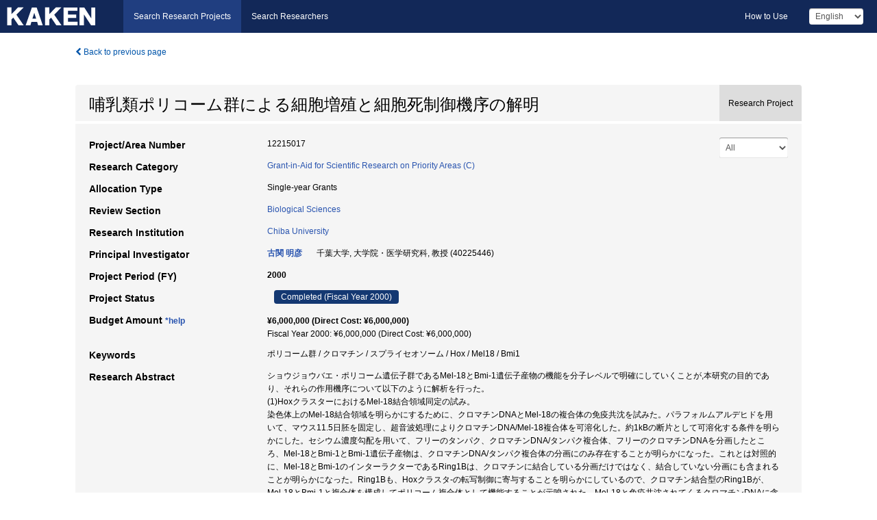

--- FILE ---
content_type: text/html; charset=utf-8
request_url: https://kaken.nii.ac.jp/grant/KAKENHI-PROJECT-12215017/
body_size: 9649
content:
<!DOCTYPE html>
<html>
  <head>
   
   <!-- Google Tag Manager -->
    <script nonce="vLPVsGXtS2Pt8vxqpXKmtg==">(function(w,d,s,l,i){w[l]=w[l]||[];w[l].push({'gtm.start':
    new Date().getTime(),event:'gtm.js'});var f=d.getElementsByTagName(s)[0],
    j=d.createElement(s),dl=l!='dataLayer'?'&l='+l:'';j.async=true;j.src=
    'https://www.googletagmanager.com/gtm.js?id='+i+dl;f.parentNode.insertBefore(j,f);
    })(window,document,'script','dataLayer','GTM-P9DX5R3K');</script>
    <!-- End Google Tag Manager -->
    
    <!-- meta -->
    <meta charset="UTF-8">
    <meta http-equiv="Pragma" content="no-cache" />
    <meta http-equiv="Cache-Control" content="no-cache" />
    <meta http-equiv="Cache-Control" content="no-store" />
    <meta http-equiv="Cache-Control" content="must-revalidate" />
    <meta http-equiv="Expires" content="0" />
    

<meta property="og:title" content="哺乳類ポリコーム群による細胞増殖と細胞死制御機序の解明" />
<meta property="og:type" content="articl" />
<meta property="og:url" content="https://kaken.nii.ac.jp/grant/KAKENHI-PROJECT-12215017/" />
<meta property="og:site_name" content="KAKEN" />
<meta property="og:description" content="ショウジョウバエ・ポリコーム遺伝子群であるMel-18とBmi-1遺伝子産物の機能を分子レベルで明確にしていくことが,本研究の目的であり、それらの作用機序について以下のように解析を行った。(1)HoxクラスターにおけるMel-18結合領域同定の試み。染色体上のMel-18結合領域を明らかにするために、クロマチンDNAとMel-18の複合体の免疫共沈を試みた。パラフォルムアルデヒドを用いて、マウス11.5日胚を固定し、超音波処理によりクロマチンDNA/Mel-18複合体を可溶化した。約1kBの断片として可溶化する条件を明らかにした。セシウム濃度勾配を用いて、フリーのタンパク、クロマチンDNA/タンパク複合体、フリーのクロマチンDNAを分画したところ、Mel-18とBmi-1とBmi-1遺伝子産物は、クロマチンDNA/タンパク複合体の分画にのみ存在することが明らかになった。これとは対照的に、Mel-18とBmi-1のインターラクターであるRing1Bは、クロマチンに結合している分画だけではなく、結合していない分画にも含まれることが明らかになった。Ring1Bも、Hoxクラスタ-の転写制御に寄与することを明らかにしているので、クロマチン結合型のRing1Bが、Mel-18とBmi-1と複合体を構成してポリコーム複合体として機能することが示唆された。Mel-18と免疫共沈されてくるクロマチンDNAに含まれるHoxクラスタ-の頻度をHoxb7/b8/b9に焦点を絞って系統的に検索している。(2)155kDaスプライセオソーム結合タンパク(SAP155)によるポリコーム複合体機能の調節Mel-18とRing1Bのインターラクターとして同定したSAP155は、マウス胚においても構成的にMel-18とRing1Bに結合していることが明らかになった。SAP155を欠損したマウスは、8細胞期におこるコンパクションを維持できず、それ以上に発生は進まない。SAP155とMel-18やMph1二重ヘテロ接合体では、それぞれのヘテロ接合体では観察されないホメオチック変異が中軸骨格系で観察された。また、クロマチン結合分画にもSAP155が見られたことから、一部のSAP155はポリコーム複合体のコンポーネントとしても作用する可能性が示された。" />
<meta property="og:locale" content="en_US" />

<link rel="alternate" href="https://kaken.nii.ac.jp/ja/grant/KAKENHI-PROJECT-12215017/" hreflang="ja" />

<meta name="description" content="Principal Investigator：古関 明彦, Project Period (FY)：2000, Research Category：Grant-in-Aid for Scientific Research on Priority Areas (C)" />


    <link rel="shortcut icon" href="/static/images/favicon_kakenhi.ico" type="image/vnd.microsoft.ico" />
    <link rel="icon" href="/static/images/favicon_kakenhi.ico" type="image/vnd.microsoft.ico" />
    <!-- Bootstrap core CSS -->
    <link id="switch_style" href="/static/css/bootstrap-modal.css?1691548535" rel="stylesheet" />
    <!-- Custom styles for this template -->
    <link href="/static/css/chosentree.css?1697520787" rel="stylesheet" />
	<link href="/static/css/treeselect.css?1697520787" rel="stylesheet" />
    <link href="/static/css/cinii.css?1744347501" rel="stylesheet" />
    <link href="/static/css/dropzone.css?1691548535" rel="stylesheet" />
    <link href="/static/css/font-awesome.css?1691548535" rel="stylesheet" />
    <link href="/static/css/jquery-ui.min.css?1691548535" rel="stylesheet" />
    <link href="/static/css/box-flex.css?1691548535" rel="stylesheet" />

    <!-- HTML5 shim and Respond.js IE8 support of HTML5 elements and media queries -->
    <!--[if lt IE 9]>
    <script type="text/javascript" src="/static/js/html5shiv.js?1691548536"></script>
    <script type="text/javascript" src="/static/js/respond.min.js?1691548536"></script>
    <![endif]-->
    <script nonce="vLPVsGXtS2Pt8vxqpXKmtg==" type="text/javascript">
    //<![CDATA[
    var static_url="/static/";
    var fault_mode="False";

    
		var ga_search= false;
    
    //]]>

    if(navigator.userAgent.match(/(iPad)/)){
        document.write('<meta name="viewport" content="width=980">');
    }
    else{
        document.write('<meta name="viewport" content="width=device-width">');
    }
</script>


    <script type="text/javascript" src="/static/js/jquery.min.js?1691548536" ></script>
    <script type="text/javascript" src="/static/js/common.js?1691548535"></script>

    <!-- <script type="text/javascript" src="/static/js/changeDisplayMode.js?1691548535"></script>
 -->
    <script type="text/javascript" src="/static/js/jquery-ui.min.js?1691548536"></script>
    <script type="text/javascript" src="/static/js/search.js?1738040106"></script>
    <!--[if IE 8.0]>
      <link href="/static/css/cinii-ie8.css?1691548535" rel="stylesheet" type="text/css" />
    <![endif]-->
  <title>KAKEN &mdash; Research Projects | 哺乳類ポリコーム群による細胞増殖と細胞死制御機序の解明 (KAKENHI-PROJECT-12215017)</title>
  </head>
  <body class="kakenhi grants topscreen with_sidenavi en">
  

<!-- Google Tag Manager (noscript) -->
<noscript><iframe src="https://www.googletagmanager.com/ns.html?id=GTM-P9DX5R3K"
height="0" width="0" style="display:none;visibility:hidden"></iframe></noscript>
<!-- End Google Tag Manager (noscript) -->

<div id="content">
  <form id="search" method="post" action="." autoclass="form-signin" class="form-vertical"><input type='hidden' name='csrfmiddlewaretoken' value='vwOszUDcDG8eTmWXr6ht6p3y1OtR5YmM0olQlFPGJyVmiVXZl7YvikSkr9Hm4wUx' />
  <input type="hidden" name="lang" id="lang" value="en" />
  <input type="hidden" name="url_lang" id="url_lang" value="" />
    
    <nav class="navbar navbar-header">
      <div class="navbar-topcontent">
        <!--ブランド名 ロゴ名の表示-->
        <a href="/index/" class="navbar-brand headerlogo"></a>
        <!--トグルボタンの設置-->
		<button class="navbar-toggler button-menu collapsed" type="button" data-bs-toggle="collapse" data-bs-target="#nav-content" aria-controls="nav-content" aria-expanded="false" aria-label="メニュー">
          <span class="navbar-toggler-icon"></span>
        </button>
        <button type="button" class="navbar-toggler button-search collapsed" data-bs-toggle="collapse" data-bs-target="#searchbox">
          Search
        </button>
        <div id="nav-content" class="collapse navbar-collapse headermenu">
        <ul class="nav navbar-nav menu-service-list btn-group">
        　<li class="active"><a href="/index/">Search Research Projects</a></li>
          <li><a href="https://nrid.nii.ac.jp/index/">Search Researchers</a></li>
          </ul>
          <ul class="nav navbar-nav menu-kaken-use-list btn-group">
            <li><a href="https://support.nii.ac.jp/kaken/howtouse/" target="_blank">How to Use</a></li>
          </ul>
          <ul class="nav navbar-nav menu-utility-list btn-group">
            
            
                <li class="menu-utility-item">
                  <select class="form-control" name="langChange" id="langChange">
                  
                    <option value="ja">Japanese</option>
                  
                    <option value="en" selected="selected">English</option>
                  
                  </select>
                </li>
            
          </ul>
        </div>
      </div>
    </nav>
  
<div class="container body-wrap" id="listings-page">

  <div class="listing-wrapper">
    <div class="clearfix">
      <ol class="breadcrumb">
        <li><a id="searchBack" class="link-page underline link_pointer"><i class="fa fa-chevron-left"></i> Back to previous page</a></li>
      </ol>
    </div>
    
    
    <div class="summary-area">
      


  
  
  
  
  
 
 
  

<div class="page-title project">
  <h1>哺乳類ポリコーム群による細胞増殖と細胞死制御機序の解明</h1>
  
  <div class="ptype project"><p>Research Project</p></div>
  
</div>
<div class="row listing-row">
  <div class="col-sm-12">
    
     <div class="year-tab">
       <select class="form-control input-sm" name="year" id="yearChange">
        
          <option value="" selected="selected">All</option>
        
          <option value="2000">Fiscal Year 2000</option>
        
          <option value="grantAwardInfo">grantAwardInfo</option>
        
       </select>
       <input type="hidden" id="base_path" value="/grant/KAKENHI-PROJECT-12215017/" />
     </div>
    
    
    <table class="summary-table">
    
    

	
		<tr><th>Project/Area Number</th><td>
    	
			12215017
    		</td></tr>
		
	
	
	
	

    <tr>
     <th>Research Category</th>
     <td>
      
    <p> 
        
        
      <a href="/search/?qc=Grant-in-Aid%20for%20Scientific%20Research%20on%20Priority%20Areas%20%28C%29" class="link-page underline">Grant-in-Aid for Scientific Research on Priority Areas (C)</a>
    
    </p>
     </td></tr>
    
    <!-- <tr><th>Japan Grant Number</th><td>JP12215017</td></tr> -->
    <tr><th>Allocation Type</th><td>Single-year Grants </td></tr>
    
    
    <tr><th>Review Section</th>
      <td>
      
      <a href="/search/?qd=%5BReview%20Section%3AReview%20Section%20%28Scientific%20Research%20on%20Priority%20Areas%29%5DBiological%20Sciences" class="link-page underline">Biological Sciences</a>
      
        </td></tr>
    
    <tr><th>Research Institution</th><td><a href="/search/?qe=Chiba%20University" class="link-page underline">Chiba University</a> </td></tr>
    
      
        
          <tr><th><h3><strong>Principal Investigator</strong></h3></th>
          <td>
          <h4><span><a href="https://nrid.nii.ac.jp/en/nrid/1000040225446/">古関 明彦</a></span>&nbsp;&nbsp;千葉大学,&nbsp;大学院・医学研究科,&nbsp;教授&nbsp;(40225446)</h4>
          </td></tr>
        
      
      
        
      
    
    
    <tr>
     <th>Project Period (FY)</th>
     <td>
      <span class="fiscal_year">2000</span>
     </td>
    </tr>
    
    
    <tr>
     <th>Project Status</th>
     <td>
      <span class="pstatus">Completed&nbsp;(Fiscal Year 2000)</span>
     </td>
    </tr>
    
    
    
    	<tr><th>Budget Amount&nbsp;<a class="award_amount_help win_open" href="https://support.nii.ac.jp/kaken/project_details">*help</a></th>
    	<td>
    	 <h5>¥6,000,000 (Direct Cost: ¥6,000,000)</h5>
    	 
    	 Fiscal Year 2000: ¥6,000,000 (Direct Cost: ¥6,000,000)
    	 
    	 </td></tr>
    
    <tr><th>Keywords</th><td>ポリコーム群 / クロマチン / スプライセオソーム / Hox / Mel18 / Bmi1</td></tr>
    
    
    <tr>
      <th>Research Abstract</th>
      <td>
        <p>ショウジョウバエ・ポリコーム遺伝子群であるMel-18とBmi-1遺伝子産物の機能を分子レベルで明確にしていくことが,本研究の目的であり、それらの作用機序について以下のように解析を行った。<br />(1)HoxクラスターにおけるMel-18結合領域同定の試み。<br />染色体上のMel-18結合領域を明らかにするために、クロマチンDNAとMel-18の複合体の免疫共沈を試みた。パラフォルムアルデヒドを用いて、マウス11.5日胚を固定し、超音波処理によりクロマチンDNA/Mel-18複合体を可溶化した。約1kBの断片として可溶化する条件を明らかにした。セシウム濃度勾配を用いて、フリーのタンパク、クロマチンDNA/タンパク複合体、フリーのクロマチンDNAを分画したところ、Mel-18とBmi-1とBmi-1遺伝子産物は、クロマチンDNA/タンパク複合体の分画にのみ存在することが明らかになった。これとは対照的に、Mel-18とBmi-1のインターラクターであるRing1Bは、クロマチンに結合している分画だけではなく、結合していない分画にも含まれることが明らかになった。Ring1Bも、Hoxクラスタ-の転写制御に寄与することを明らかにしているので、クロマチン結合型のRing1Bが、Mel-18とBmi-1と複合体を構成してポリコーム複合体として機能することが示唆された。Mel-18と免疫共沈されてくるクロマチンDNAに含まれるHoxクラスタ-の頻度をHoxb7/b8/b9に焦点を絞って系統的に検索している。<br />(2)155kDaスプライセオソーム結合タンパク(SAP155)によるポリコーム複合体機能の調節<br />Mel-18とRing1Bのインターラクターとして同定したSAP155は、マウス胚においても構成的にMel-18とRing1Bに結合していることが明らかになった。SAP155を欠損したマウスは、8細胞期におこるコンパクションを維持できず、それ以上に発生は進まない。SAP155とMel-18やMph1二重ヘテロ接合体では、それぞれのヘテロ接合体では観察されないホメオチック変異が中軸骨格系で観察された。また、クロマチン結合分画にもSAP155が見られたことから、一部のSAP155はポリコーム複合体のコンポーネントとしても作用する可能性が示された。
        
        </p>
      </td>
    </tr>
    
    
   
    
    </table>
    
    
  </div>
</div>
    </div>
    
    
    
    <div class="details-heading"><h2>Report  </h2><span class="count">(1&nbsp;results)</span></div>
    <ul class="details-list">
    
      <li class="detail"><span class="list-title">2000</span>
      
       <span class="list-title"><a class="link-page underline" href="/report/KAKENHI-PROJECT-12215017/122150172000jisseki/">Annual Research Report</a></span>
      
      
      
      </li>
     
   </ul>
    
    
    <div class="details-heading" id="heading-tabs">
      <ul class="nav nav-tabs nav-justified" role="tablist">
      <li role="presentation"><a href="#tab1" data-bs-toggle="tab" role="tab" class="active"><h2>Research Products  </h2><span class="count">(<span id="product_cnt">6</span>&nbsp;results)</span></a></li>
      
      </ul>
    </div>
      <div id="myTabContent" class="tab-content">
        
        
        <div class="tab-pane in active" id="tab1">
          <div id="product_list">
            <input type="hidden" id="grant_id" value="KAKENHI-PROJECT-12215017" />
<input type="hidden" id="product_p_id" value="" />
<input type="hidden" id="record_set" value="kakenhi" />
<input type="hidden" id="cond_type" value="" />
<input type="hidden" id="cond_year" value="" />
<div class="conditions">
  <p>
   
   <a id="year-all" class="link_pointer disabled clicked">All</a>
   <a id="year-0000" class="link_pointer searchProductYear">Other</a>
  </p>
  
  <p>
    
    <a id="type-all" class="link_pointer disabled clicked">
    All</a>
    <a id="type-publication" class="link_pointer searchProductType">
    Publications
     (6&nbsp;results)
     
     </a>
  </p>
  
</div>

  <ul>
  
    <li>
        <div class="col-sm-12 accordion">
          
            <a class="accordion-toggle accordion-caret collapsed" data-bs-toggle="collapse" href="#product_1">
              <h4>[Publications]  Koizumi,K: &#34;The role of Presenilin1 during somite segmentation.&#34;Development. (In press). (2001)<span class="pull-right year"></span></h4>
            </a>
          
          
          <div id="product_1" class="accordion-body collapse">
          <ul class="list-unstyled">
          
          
              
              
              
          
          
          
          
          
          
          
          
          
          
          
          
          
          
          
          
          
          
          
          
          
          
          
          
          
          
          
          
          
          
          
          
          <li><h5 class="col-sm-12 col-md-1">Related Report</h5><div class="col-sm-12 col-md-10">
            
            
             <i class="fa fa-file"></i> <a class="link-page" href="/report/KAKENHI-PROJECT-12215017/122150172000jisseki/">2000  Annual Research Report</a>
            
            
            </div>
          </li>
          
          
          
        </ul>
      </div>
      
     </div>
    </li>
  
    <li>
        <div class="col-sm-12 accordion">
          
            <a class="accordion-toggle accordion-caret collapsed" data-bs-toggle="collapse" href="#product_2">
              <h4>[Publications]  Akasaka,T: &#34;Mice doubly deficient for the Polycomb-Groupe genes Mel18 and Bmi1 reveal synergy and requirement for maintenance but not initiation of Hox gene expression.&#34;Development. (In press). (2001)<span class="pull-right year"></span></h4>
            </a>
          
          
          <div id="product_2" class="accordion-body collapse">
          <ul class="list-unstyled">
          
          
              
              
              
          
          
          
          
          
          
          
          
          
          
          
          
          
          
          
          
          
          
          
          
          
          
          
          
          
          
          
          
          
          
          
          
          <li><h5 class="col-sm-12 col-md-1">Related Report</h5><div class="col-sm-12 col-md-10">
            
            
             <i class="fa fa-file"></i> <a class="link-page" href="/report/KAKENHI-PROJECT-12215017/122150172000jisseki/">2000  Annual Research Report</a>
            
            
            </div>
          </li>
          
          
          
        </ul>
      </div>
      
     </div>
    </li>
  
    <li>
        <div class="col-sm-12 accordion">
          
            <a class="accordion-toggle accordion-caret collapsed" data-bs-toggle="collapse" href="#product_3">
              <h4>[Publications]  Fukamachi,H: &#34;Mesenchymal transcription factor FKH6 controls gastric epithelial development and differentiation.&#34;BBRC. (In press). (2001)<span class="pull-right year"></span></h4>
            </a>
          
          
          <div id="product_3" class="accordion-body collapse">
          <ul class="list-unstyled">
          
          
              
              
              
          
          
          
          
          
          
          
          
          
          
          
          
          
          
          
          
          
          
          
          
          
          
          
          
          
          
          
          
          
          
          
          
          <li><h5 class="col-sm-12 col-md-1">Related Report</h5><div class="col-sm-12 col-md-10">
            
            
             <i class="fa fa-file"></i> <a class="link-page" href="/report/KAKENHI-PROJECT-12215017/122150172000jisseki/">2000  Annual Research Report</a>
            
            
            </div>
          </li>
          
          
          
        </ul>
      </div>
      
     </div>
    </li>
  
    <li>
        <div class="col-sm-12 accordion">
          
            <a class="accordion-toggle accordion-caret collapsed" data-bs-toggle="collapse" href="#product_4">
              <h4>[Publications]  Isono,K: &#34;Molecular cloning, genetic mapping, and expression of the mouse Sf3b1 (SAP155) gene for the U2 snRNP component of spliceosome.&#34;Mammalian Genome. (In press). (2001)<span class="pull-right year"></span></h4>
            </a>
          
          
          <div id="product_4" class="accordion-body collapse">
          <ul class="list-unstyled">
          
          
              
              
              
          
          
          
          
          
          
          
          
          
          
          
          
          
          
          
          
          
          
          
          
          
          
          
          
          
          
          
          
          
          
          
          
          <li><h5 class="col-sm-12 col-md-1">Related Report</h5><div class="col-sm-12 col-md-10">
            
            
             <i class="fa fa-file"></i> <a class="link-page" href="/report/KAKENHI-PROJECT-12215017/122150172000jisseki/">2000  Annual Research Report</a>
            
            
            </div>
          </li>
          
          
          
        </ul>
      </div>
      
     </div>
    </li>
  
    <li>
        <div class="col-sm-12 accordion">
          
            <a class="accordion-toggle accordion-caret collapsed" data-bs-toggle="collapse" href="#product_5">
              <h4>[Publications]  Sudo,H: &#34;Inductive signals from the somatopleure mediated by bone morphogenetic proteins are essential for the formation of the sternal component of avian ribs.&#34;Dev.Biol.. (In press). (2001)<span class="pull-right year"></span></h4>
            </a>
          
          
          <div id="product_5" class="accordion-body collapse">
          <ul class="list-unstyled">
          
          
              
              
              
          
          
          
          
          
          
          
          
          
          
          
          
          
          
          
          
          
          
          
          
          
          
          
          
          
          
          
          
          
          
          
          
          <li><h5 class="col-sm-12 col-md-1">Related Report</h5><div class="col-sm-12 col-md-10">
            
            
             <i class="fa fa-file"></i> <a class="link-page" href="/report/KAKENHI-PROJECT-12215017/122150172000jisseki/">2000  Annual Research Report</a>
            
            
            </div>
          </li>
          
          
          
        </ul>
      </div>
      
     </div>
    </li>
  
    <li>
        <div class="col-sm-12 accordion">
          
            <a class="accordion-toggle accordion-caret collapsed" data-bs-toggle="collapse" href="#product_6">
              <h4>[Publications]  Takahashi,Y: &#34;Mesp2 initiates somite segmentation through the Notch signalling pathway.&#34;Natue genetics. 25. 390-396 (2000)<span class="pull-right year"></span></h4>
            </a>
          
          
          <div id="product_6" class="accordion-body collapse">
          <ul class="list-unstyled">
          
          
              
              
              
          
          
          
          
          
          
          
          
          
          
          
          
          
          
          
          
          
          
          
          
          
          
          
          
          
          
          
          
          
          
          
          
          <li><h5 class="col-sm-12 col-md-1">Related Report</h5><div class="col-sm-12 col-md-10">
            
            
             <i class="fa fa-file"></i> <a class="link-page" href="/report/KAKENHI-PROJECT-12215017/122150172000jisseki/">2000  Annual Research Report</a>
            
            
            </div>
          </li>
          
          
          
        </ul>
      </div>
      
     </div>
    </li>
  
  </ul>

          </div>
        </div>
        
        
      </div>
    
  </div>
  <div class="listing-footer">
    <p class="footer-links"><strong>URL:&nbsp;</strong><input type="text" size="80" readonly="readonly" value="https://kaken.nii.ac.jp/grant/KAKENHI-PROJECT-12215017/" /></p>
   
    <div>
      <p class="pull-right">
      
        Published:&nbsp;2000-04-01&nbsp;&nbsp;
        Modified:&nbsp;2025-11-17&nbsp;&nbsp;
      
      
      </p>
    </div>
  </div>

</div><!--container-->

 </form>
</div><!-- #content -->

  
<div class="footer">
  <div class="footer-wrap">
      <div class="row">
          <div class="col-sm-8 col-xs-12">
              <p class="footer-links">
               
                  <a href="https://support.nii.ac.jp/kaken/" class="win_open active">Information</a>
               
                  <a href="https://support.nii.ac.jp/kaken/quicksearch" class="win_open">User Guide</a>
               
                  <a href="https://support.nii.ac.jp/kaken/faq/general" class="win_open">FAQ</a>
               
                  <a href="https://support.nii.ac.jp/news/kaken" class="win_open">News</a>
               
                  <a href="https://support.nii.ac.jp/kaken/about/terms" class="win_open">Terms of Use</a>
               
                  <a href="https://support.nii.ac.jp/kaken/kakenhi" class="win_open">Attribution of KAKENHI</a>
               
              </p>
          </div>
          <div class="col-sm-4 col-xs-12">
             <a class="pull-right" href="https://www.nii.ac.jp/" target="_blank"><strong>Powered by NII</strong></a>
             <a class="pull-right kakenhi-footer-logo" href="https://www.jsps.go.jp/" target="_blank"><img src="/static/images/kaken_footer_logo_en.png" alt="kakenhi" width="100" height="43" class="kakenhi logo" /></a>
          </div>
      </div>
  </div>
</div>

<!-- Bootstrap core JavaScript
================================================== -->
<!-- Placed at the end of the document so the pages load faster -->
<script type="text/javascript" src="/static/bootstrap/js/bootstrap.min.js?1697520787"></script>
<script type="text/javascript" src="/static/js/jquery.flot.js?1691548536"></script>
<script type="text/javascript" src="/static/js/dropzone.js?1691548536"></script>


</body>
</html>